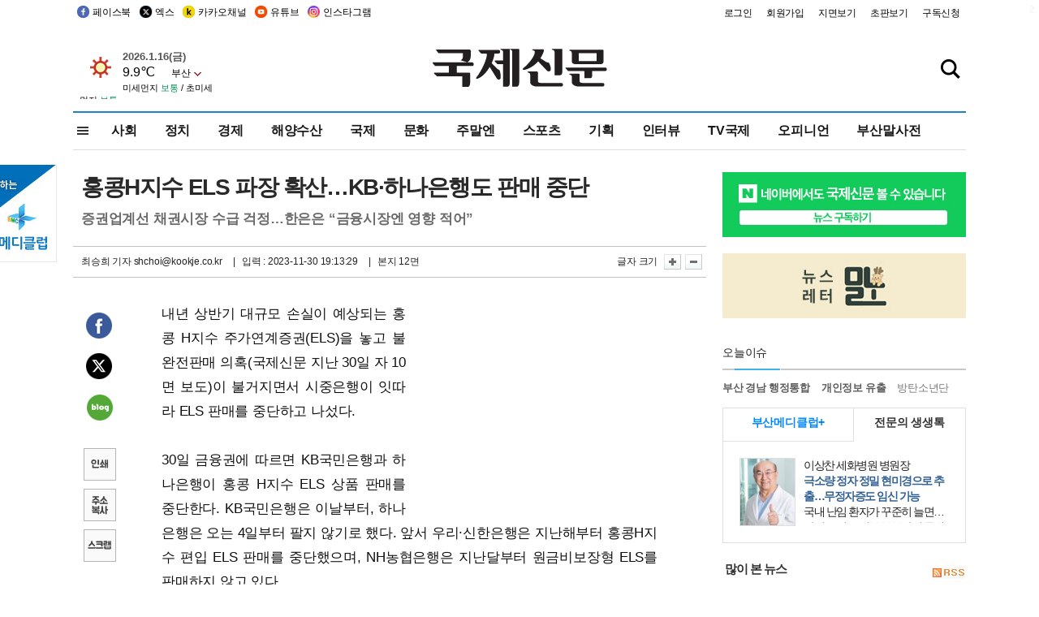

--- FILE ---
content_type: text/html; charset=utf-8
request_url: https://www.google.com/recaptcha/api2/aframe
body_size: 267
content:
<!DOCTYPE HTML><html><head><meta http-equiv="content-type" content="text/html; charset=UTF-8"></head><body><script nonce="J7WbIvcMmwHHEjQUoxMpmg">/** Anti-fraud and anti-abuse applications only. See google.com/recaptcha */ try{var clients={'sodar':'https://pagead2.googlesyndication.com/pagead/sodar?'};window.addEventListener("message",function(a){try{if(a.source===window.parent){var b=JSON.parse(a.data);var c=clients[b['id']];if(c){var d=document.createElement('img');d.src=c+b['params']+'&rc='+(localStorage.getItem("rc::a")?sessionStorage.getItem("rc::b"):"");window.document.body.appendChild(d);sessionStorage.setItem("rc::e",parseInt(sessionStorage.getItem("rc::e")||0)+1);localStorage.setItem("rc::h",'1768580505813');}}}catch(b){}});window.parent.postMessage("_grecaptcha_ready", "*");}catch(b){}</script></body></html>